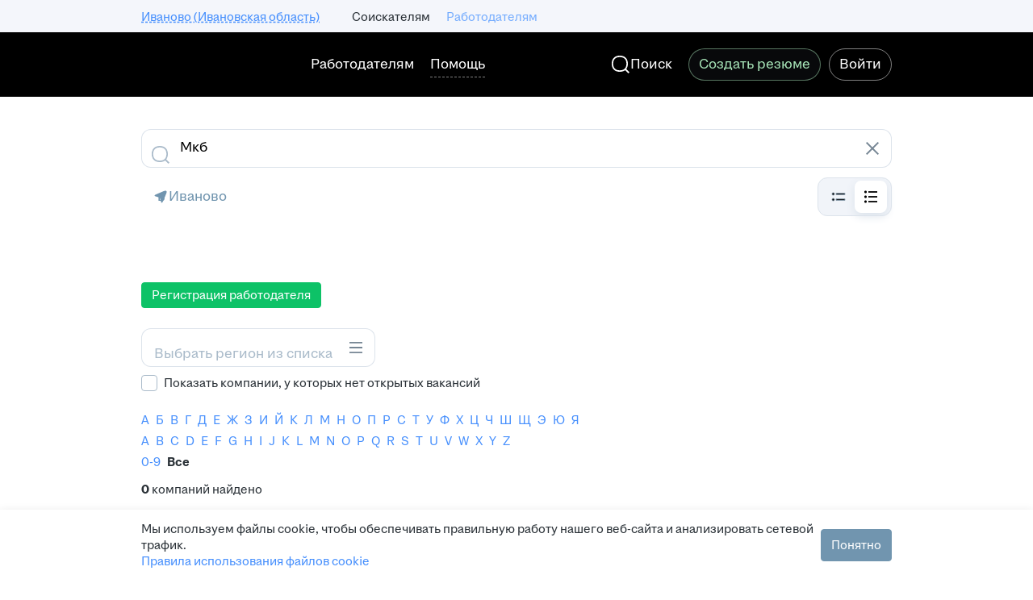

--- FILE ---
content_type: text/plain; charset=utf-8
request_url: https://eye.targetads.io/web/collect?dl=https%3A%2F%2Fivanovo.zarplata.ru%2Femployers_list%3Fquery%3D%25D0%259C%25D0%25BA%25D0%25B1%26areaId%3D32&ref=&ul=en-us%40posix&ww=1280&wh=720&dt=%D0%9A%D0%B0%D1%82%D0%B0%D0%BB%D0%BE%D0%B3+%D0%BA%D0%BE%D0%BC%D0%BF%D0%B0%D0%BD%D0%B8%D0%B9+%D0%B2+%D0%98%D0%B2%D0%B0%D0%BD%D0%BE%D0%B2%D0%BE%C2%A0-+%D0%BD%D0%B0%D0%B9%D1%82%D0%B8+%D1%80%D0%B0%D0%B1%D0%BE%D1%82%D1%83+%D0%BD%D0%B0%C2%A0%D1%81%D0%B0%D0%B9%D1%82%D0%B5+ivanovo.zarplata.ru&pid=12730&cid=TA-1767984369705-VN136X9V&yandexuid=&edttm=1767984371&sid=320351367&ss=1
body_size: 28
content:
14663197629662388406